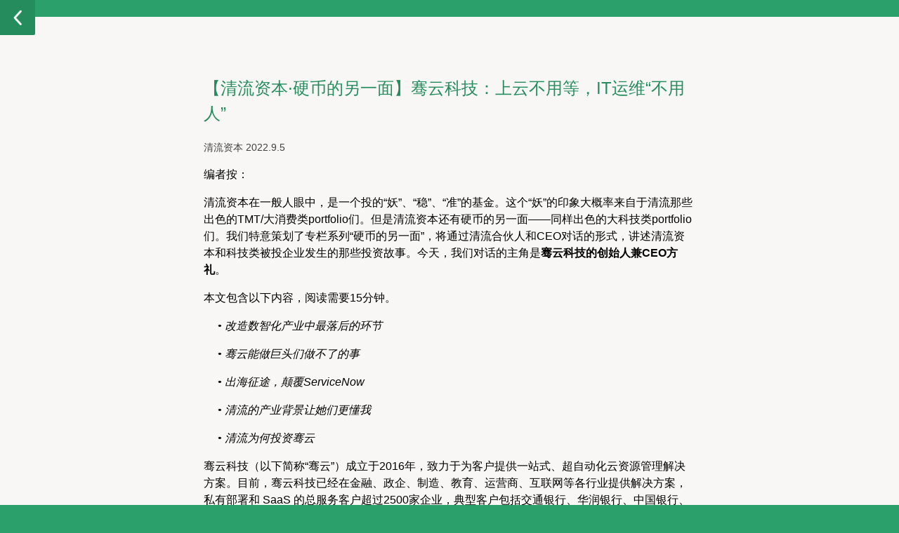

--- FILE ---
content_type: text/html; charset=UTF-8
request_url: http://crystalstreamcap.cn/archives/1114
body_size: 30337
content:
<!doctype html>
<html lang="ch">
    <head>
        <meta charset="utf-8">
        <meta http-equiv="x-ua-compatible" content="text/html; charset=utf-8">
        <title>清流资本 Crystal Stream</title>
        <meta name="description" content="帮助优秀创业者成长为成功的CEO">
        <meta name="viewport" content="width=device-width, initial-scale=1,user-scalable=no">

<!-- favicon and app icons -->
        <link rel="icon" type="image/png" href="<? bloginfo('template_url'); ?>/favicon.png" />
        <link rel="apple-touch-icon" href="<? bloginfo('template_url'); ?>/appicon.png" />
        <link rel="apple-touch-icon" href="<? bloginfo('template_url'); ?>/appicon.png"/>
        <link rel="apple-touch-icon" sizes="72x72" href="<? bloginfo('template_url'); ?>/appicon.png"/>
        <link rel="apple-touch-icon" sizes="144x144" href="<? bloginfo('template_url'); ?>/appicon.png"/>

<!-- stylesheets -->
        <link rel="stylesheet" href="http://crystalstreamcap.cn/wp-content/themes/crystalstream/style.css">
        <link rel="stylesheet" href="http://crystalstreamcap.cn/wp-content/themes/crystalstream/css/responsive.css">

<!-- baidu map -->
        <script type="text/javascript" src="http://api.map.baidu.com/api?v=2.0&ak=k554LadcoBbbUAZ8ydiV06sw4mXKxGxG"></script>

        <!--[if lt IE 9]>
            <script type="text/javascript" src="http://crystalstreamcap.cn/wp-content/themes/crystalstream/js/vendor/html5.js"></script>
        <![endif]-->
    </head>    <body class="single">
        <!--[if lt IE 9]>
            <p class="browsehappy">你正在使用<strong>过时</strong>的浏览器，请<a href="http://browsehappy.com/" target="_blank">升级浏览器</a>以获得更好的体验！</p>
        <![endif]-->

        <header>
            
            <div id="menu_control" class="slim"> 
                <a href="http://crystalstreamcap.cn/blog" class="icon back">返回</a>
            </div>
        </header>

        <div id="body">
            <article>
                <div class="heading">
                                        <h1>【清流资本·硬币的另一面】骞云科技：上云不用等，IT运维“不用人”</h1>
                    <p><span>清流资本</span> <span>2022.9.5</span></p>
                </div>
                
<p> 编者按：</p>



<p>清流资本在一般人眼中，是一个投的“妖”、“稳”、“准”的基金。这个“妖”的印象大概率来自于清流那些出色的TMT/大消费类portfolio们。但是清流资本还有硬币的另一面——同样出色的大科技类portfolio们。我们特意策划了专栏系列“硬币的另一面”，将通过清流合伙人和CEO对话的形式，讲述清流资本和科技类被投企业发生的那些投资故事。今天，我们对话的主角是<strong>骞云科技的创始人兼CEO方礼</strong>。 </p>



<p>本文包含以下内容，阅读需要15分钟。</p>



<p><em>&nbsp; &nbsp; &nbsp;•&nbsp;改造数智化产业中最落后的环节</em></p>



<p><em>&nbsp; &nbsp; &nbsp;•&nbsp;</em><em>骞云能做巨头们做不了的事</em></p>



<p><em>&nbsp; &nbsp; &nbsp;•&nbsp;出海征途，颠覆ServiceNow</em></p>



<p><em>&nbsp; &nbsp; &nbsp;•&nbsp;</em><em>清流的产业背景让她们更懂我</em></p>



<p><em>&nbsp; &nbsp; &nbsp;•&nbsp;清流为何投资骞云</em></p>



<p>骞云科技（以下简称“骞云”）成立于2016年，致力于为客户提供一站式、超自动化云资源管理解决方案。目前，骞云科技已经在金融、政企、制造、教育、运营商、互联网等各行业提供解决方案，私有部署和 SaaS 的总服务客户超过2500家企业，典型客户包括交通银行、华润银行、中国银行、兴业证券、国家电网、深圳地铁、地质大学、奥鹏教育、威马汽车等，是大运维行业领先的SaaS平台。骞云科技也是上海高新企业，曾获“中国创新创业大赛总决赛”优秀企业奖，2020第六届中国海归创业大赛二等奖。</p>



<p>创始人兼CEO方礼是著名云计算和软件研发专家，曾任全球领先云计算公司VMware中国云管理事业部研发负责人，主导了多款云计算产品的全球研发。也曾在EMC、HP（惠普）等跨国企业担任研发管理职务及国内上市公司技术总监。方礼毕业于德国汉堡应用科技大学，工学硕士。在云计算、虚拟化领域有深厚的技术积累。</p>



<p><strong>改造数智化产业中最落后的环节</strong></p>



<p><strong>清流：请简单介绍一下骞云是谁？</strong></p>



<p><strong>方礼：</strong>骞云主要是以 Dev-Ops 和 Fin-Ops 的模式重构了企业整个 IT 的运维管理模式。做的事情可以对标美国企业ServiceNow和HashiCorp，这两家都是美国上市的明星SaaS企业。在中国，随着信息化和数字化的发展，所有的政府、企业等组织都拥有了越来越多的数字资产，即云的资源。如何让这些云的资源更高效地使用起来就成了整个企业数字敏捷性的关键问题。骞云就是让这些云资源在整个生命周期过程中都变得更加敏捷、高效、少人化。</p>



<p>我们的口号是“Transform IT”。IT支撑着整个企业数字化的过程，IT的过程是否敏捷对企业效率、成本都有很大的影响，我们一直在做的，就是改变过去传统低效的手工作坊式 IT 运维管理，那就需要transform 整个 IT的运维管理模式。我们立志成为<strong>全球领先的 IT 运维管理的 SaaS 软件提供商</strong>。<br></p>



<p><strong>清流：能否打个比方说明骞云的应用场景？</strong></p>



<p><strong>方礼：</strong>如果把整个 IT 基础设施当成一辆车，那我们就是 FSD（Full Self-Drive完全自动驾驶）。FSD能不能在车上实现我不知道，但是骞云已经可以实现把企业的IT基础设施从20 年前就开始的手工作坊转变成先进的自动化流水线，然后通过 AI 和分析更加快速、敏捷地支撑整个业务的变化和企业信息化的需求。（注：清流的脑子里瞬间出现了威震天变身的酷炫场景）</p>



<p>我举个生动一些的例子，前几天我面试了一个互联网公司的研发人员，互联网相对来说对敏捷性要求要高得多。面试的时候我问了他一个问题，我说，“你们是怎么跟IT部门的人打交道的？IT部门是否让你觉得他们不能快速响应你们的需求呢？”</p>



<p>他说，“我们觉得挺好的，一个需求提过去，IT部门大概一两个礼拜就给我们了”。</p>



<p>我问他，“需要一两个礼拜，你怎么受得了呢？”</p>



<p>他说“我们一直这样，大家都已经习惯了。”</p>



<p>你可以看到，在移动互联网的C端产品上中国和美国之间没有太大差别。比如小程序、移动支付、还有现在的扫码，我们不仅不比美国差、反而比美国更加先进。中国的互联网信息产业流转已经是完全自动化的模式，但我们整个后台的 IT支撑体系却远远落后，绝大部分的IT支撑团队还是一个人工执行、手工操作的落后模式。IT 部门希望尽量减少变化、他们要稳定压倒一切。这就是介于 IT 敏捷性和业务敏捷性之间的巨大GAP 。</p>



<p><strong>清流：你是如何发现这个机会的呢？</strong></p>



<p><strong>方礼：</strong>跟我的个人经历有关。我有近20 年的 IT 运维管理从业经验。04年以前我在欧洲工作学习，05 年初回国加入惠普HP就开始接触IT运维管理软件，那会儿还是管理物理的服务器机房。09 年加入VMware开始负责软件定义的数据中心—虚拟化服务器，VMware曾经想做公有云，当时我的团队负责了中国区整个云运维管理的产品线的研发，VMware的整个运维管理的产品线就有 2000 多个研发人员，年营收达20多亿美元，主要覆盖VMware自己的产品。</p>



<p>后来因为一些别的原因，VMware的公有云战略失败了，但我看到了云是未来更大的一个方向，看到了公有云会持续吃掉整个IT技术的趋势。不光是计算网络存储的云化，甚至会颠覆整个数据库中间件等基础设施，它是整个 IT基础软硬件的完整性颠覆。</p>



<p>由于看到了云在过去二三十年里带来的这个颠覆性变化，所以我在 16 年的时候就出来创业，核心原因就是我认为<strong>云的时代在中国很快就要到来了，现在也的确到来了</strong>。</p>



<p><strong>骞云能做巨头们做不了的事</strong></p>



<p><strong>清流：看起来行业巨头们既有痛点需求、又有很强的研发能力，他们是否更适合来做这件事呢？</strong></p>



<p><strong>方礼：</strong>互联网巨头内部的确都在做，我第一次见到梦秋总的时候她也说自己曾在百度带着团队写了几千行几万行的代码，就为了解决一个 IT 后台资源的交付问题。但是，由于巨头的规模体量大，需要围绕自己的场景做非常深度的优化，按照他们自己的业务逻辑定制的特殊内容，只能满足他们自己，满足不了别人。</p>



<p>大的云厂商如果要做我们同样的事，就需要变得更加开放，例如阿里云需要去和华为、腾讯、AWS这些云厂商做整合，事实上这个逻辑是走不通的。所以他们只能开放API，让第三方生态合作伙伴来做这件事，这也是骞云的机会。</p>



<p>骞云作为一家独立的 IT 运维平台产品公司，我们构建的是<strong>一个面向 99% 的企事业单位通用场景的标准化内容</strong>。平台管理的场景资源规模不会要求BAT的等级，但通用化的场景会变更多，能更好地和各大云厂商整合。事实上，我们从产品上线至今2年时间已经集成了40+家云平台、400+个云产品，国外的Datadog花了10年集成了600个云产品，我们还是很快的。很多人说这是脏活累活，但我们去看美国SaaS公司的时候，正是这些脏活累活，构建了SaaS公司的护城河。</p>



<p><strong>清流：你们怎么去抽象、提炼这些通用场景？</strong></p>



<p><strong>方礼：</strong>这是一个非常好的问题。我们每个客户的痛点和难点不一样，因此我们要形成通用化的场景逻辑并形成标准化的内容，就要有取舍。整个IT运维管理是一个全球近 500 亿美元的软件市场，这个体量和数据库操作系统差不多，但我们不会去做所有的IT运维管理。面向企业内部，骞云聚焦解决几个特定的问题：</p>



<p><strong>1.管理对象聚焦在云的资源</strong>。即我们的管理对象更多偏向私有云、公有云、行业云、容器云、边缘云，而不是所有的IT资源对象。</p>



<p><strong>2.聚焦打通IT用户部门和云资源中间的桥梁</strong>，也就是DevOps，FinOps，自服务等场景。我们构建了从IT的服务管理到IT的自动化变更创建、以及过程中的费用管理这样的一个管理闭环，让业务部门更好地利用云来加速他们的更新迭代。</p>



<p><strong>3.标准化+低代码满足差异化的场景需求</strong>。我们用标准化的产品、标准化的平台以及标准化平台上的低代码的能力、PaaS化的能力，来满足用户的差异化场景需求，包括开发测试云、集团云等。既有标准的覆盖内容，又能在不同的使用场景里解决实际的落地问题。</p>



<p><strong>清流：所以你们只服务企业内部？</strong></p>



<p><strong>方礼：</strong>我们目前的<strong>应用场景已经从组织内部的开发测试环节拓展到了所有需要访问 IT 的人员、集团内部的分子公司、行业的外部公司、开放注册的互联对外服务场景</strong>。但核心始终是围绕着我们后台资源的管控、费用的管控、自动化的能力以及在整个过程中的流程标准化、服务目录标准化等等，这是我们平台的核心能力。</p>



<p><strong>清流：如果企业只有一个云，是不是就不需要用骞云了？</strong></p>



<p><strong>方礼：</strong>有人认为只有多云的时候骞云的平台才有意义，而且大部分企业出于效率都会只用一个云。事实上这两个假设都是错的。</p>



<p>首先，从我们的企业调研数据结果看到，<strong>95%的企业是用两个以上的云</strong>，企业由于各种业务场景的需求以及历史和技术原因，需要丰富的底层支撑他们各种使用场景，所以他们很少只用一个云的。</p>



<p>其次，<strong>骞云的产品面向单个云不仅有价值，甚至单云的客户，还是我们的优质客户</strong>。就像我刚才所说，我们核心的目标是transform 整个IT，改变他们的使用模式和效率，底层用几个云并没有本质区别。一个云也需要这样的能力来打通单个云和业务部门之间的关系，两个云会让这个需求变得更强烈一些，因为有更加复杂的统一运维需求。</p>



<p><strong>出海征途，颠覆ServiceNow</strong></p>



<p><strong>清流：什么时候决定要做 SaaS 的？</strong></p>



<p><strong>方礼：</strong>从 Day 0。我自己做这个行业很多年，有两个核心的定位原则我一直在坚持：<strong>一是要平台化</strong>，平台化的定位来自我自己在HP看到客户用OpenView的几十个产品的痛苦，以及在VMware把20+产品整合到4个产品的痛苦历程。另外一个必须要平台化的原因，也是我坚持的第二个原则，<strong>坚持SaaS 化</strong>，最终我们要让用户通过 SaaS 在线上用更低的成本、更快的交付，来颠覆传统的企业 IT 运维管理软件。</p>



<p>但走向SaaS需要一个过程，平台化和SaaS化我们同步在进行，这也推动了<strong>我们在运维行业少有的PLG（Product Led Growth产品驱动增长）策略</strong>，目前我们的用户可以自由选择私有部署或 SaaS 产品。</p>



<p><strong>清流：要实现SaaS化更难，为什么还要做？</strong></p>



<p><strong>方礼：</strong>因为我们的目标是成为全球的 IT 运维管理领先企业，不只是定位在中国。&nbsp;<strong>SaaS 化的能力是我们全球化布局的一部分</strong>。我认为企业服务全球化有两条路：一条路就是借助开源，另外一条路就是 SaaS 化。开源我们已经看到了一些相对成功的例子。</p>



<p>传统模式出海的困难不仅是技术难度。企业软件公司到海外去落地难，不是因为我们的产品技术不够好（技术是可以解决的问题），而是搞不定当地的销售运维服务体系。而这个问题可以通过SaaS 化解决。出海也能利用我们在国内一个很大的优势，就是软件研发人员多，而且相对便宜。</p>



<p><strong>清流：出海是骞云接下来的一个重点发展方向吗？</strong></p>



<p><strong>方礼：</strong>是的，我们已经有一些海外客户了。<strong>今年预计海外的营收也会持续翻倍地增长</strong>。</p>



<p><strong>清流：中国市场不是也很大？为什么不先吃透？</strong></p>



<p><strong>方礼：</strong>这是一个挺好的问题。海外是一个付费意愿更强，也更愿意为技术买单的市场。中国市场很大是相对而言的，比如我们这个行业，如果把人力外包那种纯定制的项目服务型厂商都加进去，这是个非常大的市场。我们就是要把人力运维的市场持续转换成软件产品市场，而这是相对一个长周期的过程。所以并不是说中国这个很大的市场明年就可以全部变成一个新型的模式，它是需要一个周期的。就像 ServiceNow ，也是花了数年才逐渐把那个老的模式变成新的模式，把公司做到近千亿美金市值。这是一个坡长雪厚的市场，需要时间。所以在这个过程中我们认为<strong>多条腿走路</strong>是一个更加合适的选择。</p>



<p><strong>清流：出海就会遇到海外的巨头，如何跟他们竞争？</strong></p>



<p><strong>方礼：</strong>我和前 HP 的同事曾经回顾 HP 的产品是怎么被那个当初大家都看不上的 ServiceNow 一个个抢走的，最后的感悟就是这个—一个大象被一个蚂蚁慢慢地蚕食，而没有半点反抗的能力。当年 ServiceNow 颠覆 HP 的时候，ServiceNow 靠的是产品更加轻量、更加便宜。但我们再去看 ServiceNow 现在的产品，会发现它现在也变得很重、变得很贵。所以我们认为它也是到需要被颠覆的时候了。</p>



<p><strong>清流：你认为现在已经可以去颠覆ServiceNow了吗？</strong></p>



<p><strong>方礼：</strong>是的，<strong>我们要在云的时代颠覆它</strong>。ServiceNow核心聚焦在传统的数据中心、传统的设备，它的技术和客户场景也是相对比较古老的。而我们在中国已经积累了大量的企业场景，这让我们做得更加平台化。在满足国内不同行业企业用户的差异化需求的过程中，同时构建我们的产品能力，然后借助这个能力去反向占领海外市场。我们就是打算用Hard模式打磨出更好的产品，再去Easy模式占领市场。</p>



<p><strong>清流的产业背景让她们更懂我</strong></p>



<p><strong>清流：第一次见到清流团队是什么印象？</strong></p>



<p><strong>方礼：</strong><strong>很懂产业</strong>。第一次见到梦秋总时，她跟我说，在零几年的时候，百度就有上万台的机器需要大量的自动化能力，她和她的团队写了几千行几万行的代码，就为了解决一个 IT 后台资源的交付问题，所以她能够比较深刻地理解这样的需求，清晰地知道我想解决什么问题，以及，她认为其他的行业也需要解决相同的问题。如果她没有这方面经验，那我就需要花大量时间给她解释。</p>



<p><strong>清流：清流投完以后有哪些moment让你觉得这个合作伙伴选对了吗？</strong></p>



<p><strong>方礼：</strong>清流对我们这个事情的理解、包容和支持。我和清流的deal team经常会有一些关于我们的进展和行业的发展的讨论，<strong>在一个颠覆行业的模式创新时，投资人对整个行业的看好和支持是很重要的</strong>。</p>



<p>包括像清流投后的<strong>“共同富裕” CEO 交流会</strong>。梦秋总和清流的几位合伙人花一整天的时间，围绕着我们三四个CEO，分享资本市场的动态、讨论财务和人的管理，<strong>既能够开阔我们的一些视野，也解答了我面临的一些实际的问题</strong>。我自己觉得是挺感动的。因为其他的很多资本方会觉得既然这件事情我给你钱了，那么剩下的事情你们自己搞定。但是<strong>清流能够支持我、跟我讨论、帮我想办法</strong>。这个其实还是挺少的。</p>



<p><strong>清流：例如什么样的事情清流会和你一起想办法解决呢？</strong></p>



<p><strong>方礼：</strong>例如持续地推动我们去发更多的声音，这点其实也是我自己在持续想提升的。因为之前我的经验更多还是偏产品研发，而我们走PLG模式其实是需要更多的PR（布道），清流就会帮我们PR。包括这次的采访，现在公司也在融资，清流就站在投资方的角度帮我们去发声。同时，这样的对话也推动了我自己的一个思考。</p>



<p><strong>清流：哈哈哈，那趁此机会快来给自己打个广告吧！</strong></p>



<p><strong>方礼：</strong>（正经脸）在整个云的运维管理大赛道里面，<strong>骞云是唯一能提供在线的 SaaS 的统一云运维管理平台</strong>，也欢迎大家免费注册试用我们的SaaS平台。行业的趋势验证了我们是在一个正确的路上持续前进。未来，骞云要成为在云运维管理赛道里全球领先的公司。</p>



<p><strong>清流：上海疫情对公司有什么影响吗？</strong></p>



<p><strong>方礼：</strong>对我们而言，应对短期的疫情不是问题，因为我们随时就能够从线下变线上，我们的客户的接触也是越来越线上化。那更大的影响其实还是整个行业的、客户的、经济上的紧张，这其实也是我们的机会，因为企业在经济放缓的时候，更需要降本增效，要从内部要效益。</p>



<p>过去大量客户已经验证过，<strong>骞云的产品能够帮助企业实现资源交付的百倍效率提升，成本降低30%以上</strong>。所以即使在上半年大量的时间都没法直接见客户，我们的业绩还是增长的。上海恢复正常办公以后，我们的订单咨询也变得更多了。</p>



<p><strong>清流为何投资骞云</strong></p>



<p>云技术一直是清流重点关注的向to B企业普惠技术，随着数字化互联网化向许多行业渗透，更多的数据、更快的迭代、更短的响应时间以及更低的成本成为企业发展业务要面对的课题。而云原生技术从企业IT基础设施层面提供了满足这些需求的升级解决手段，就好似人类交通从马车时代到燃气动力时代，底层动力驱动的升级换代让人类获得了速度上数量级的提高，云原生技术让IT不再局限于具体的物理实体，可以更弹性灵活，更大规模和更高效地组织业务发展所需要的IT资源，从而使得企业可以支持数据在Mb到Pb之间跨度，迭代周期从月度到实时的缩短，业务流量波动带来的资源需求快速弹性缩放等等。云技术对IT基础的底层提效有效助力企业加快数字化和在线化转型，成为新的业务增长引擎，全球云服务厂商的快速发展也证明企业拥抱云技术的趋势，因此也成为deal team重点关注和看好的方向。</p>



<p>在访谈大量企业客户之后，我们了解大量企业上云后，业务部门感受不到云的价值，企业还会面临公有云、私有云、容器云和边缘云等不同异构云产品并存使用带来的运维挑战。作为曾经管理过互联网最具技术挑战的搜索引擎产品，带领过当时国内最大的云技术团队，梦秋对云IT基础设施的运维管理痛点和难度非常了解，<strong>传统人工IT操作模式已经无法应付云架构的需要，必须借助工具的自动化模式才能让云技术优势得到充分发挥</strong>。而云服务商的管理工具往往仅限于自身平台的基础运维，很少关注如何让企业更高效的使用、管理多样的云，更不用说统一管理异构多云场景，因此让企业更好使用云的弹性和动态的产品在整个云计算市场有很大机会且难度非常高。</p>



<p>我们也深知越接近系统底层的产品的研发要求和难度就越高，因为基础设施的效率改进和问题错误都会辐射到上层业务。因此对骞云这样的云运维管理平台既要连接底层各种云Infrastructure，又要支撑业务使用场景的产品研发，需要很深的底层系统knowhow和技术实力。产品不仅要提供丰富的功能模块，对产品的鲁棒性，安全性和性能等基础指标有着更高的要求，糟糕的产品质量不仅不能帮助客户提效，反而可能带来更多的维护成本，但相反一旦能提供优质的产品，客户的粘性也非常强，技术壁垒和客户壁垒也会很高。骞云CEO方礼拥有15年以上的企业软件研发和管理经验，曾担任全球领先云计算公司VMware（威睿）中国云管理事业部研发负责人，主导了多款云计算产品的全球研发，在云计算、虚拟化领域有着深厚的技术积累。同时CEO在产品策略上有着自己清晰的路线和策略，甚至主动放弃一些不符合产品长期发展方向的客户，这也正契合我们对这类产品的发展思路。</p>



<p>全球IT运维管理软件是500亿美元的大市场，随着越来越多的企业拥抱云，面向云的运维需求在逐渐颠覆整个市场，预计在未来3年内，面向云的运维管理软件开支就会达到40%以上。国外能看到Datadog，Hashicorp面向云的运维产品的公司在快速发展，而骞云也正成为国内多云时代的运维服务破局者。成立6年来，骞云科技持续专注产品技术投入，在IT大运维赛道，真正坚持走产品化、平台化，真正的相信SaaS并推出开放注册的SaaS服务，是国内唯一一个云运维管理类SaaS产品SmartCMP。到目前在线SaaS已经超过2500多家注册用户，通过SaaS模式骞云走通了PLG的获客模式。</p>



<p>骞云已经成功服务数千家大中型企业客户，涵盖金融、政务、高校、制造、医疗等各个领域，成功出海多个一带一路国家，已成为多云时代的运维产品的领导者。骞云的产品，让客户获得百倍运维效率提升，云成本降低30%以上。</p>



<p>骞云还在坚持持续地提升自己的核心能力，通过构建自有的低代码的云资源模型，提供从资源发现，状态监控，运维变更，安全访问，费用分析，自愈和优化等全生命周期的运维管理能力，大幅提升平台对云产品的集成效率。骞云平台目前已经持续集成了400多个云产品，包括阿里云的40个云产品，腾讯云，华为云，AWS，Azure，深信服等，并以每个季度新增30个云服务的速度快速发展。CEO一直坚持产品化、平台化的战略路线，持续提高产品的标准化程度，通过统一平台为客户带来极致的用户体验，通过标准化提升投入产出比和交付效率并统一私有部署和SaaS，让公司可以更健康的持续发展。</p>
            </article>
<!-- 

  #####  ####### #     # #######    #      
 #     # #     # ##    #    #      # #   
 #       #     # # #   #    #     #   #      
 #       #     # #  #  #    #    #     # 
 #       #     # #   # #    #    ####### 
 #     # #     # #    ##    #    #     # 
  #####  ####### #     #    #    #     #  
                 
 -->
            <section id="contacts">
                <div class="wrapper">
                    <h2>联系我们</h2>
                    <div class="content">

                        <ul class="">

                            <li class="email">
                               
                                <a href="mailto:bp@crystalstreamcap.com">bp@crystalstreamcap.com</a>
                            </li>

                            <li class="wechat">
                                <span>微信公众号</span>
                                <img src="http://crystalstreamcap.cn/wp-content/themes/crystalstream/img/wechat.png" alt="wechat" />
                            </li>
							
                        </ul>
						

                       
                    </div>
                </div>
            </section>

        </div> 
        <!-- body ends -->
        <div id="popup" class="hidden">
                <div class="content"></div>
                <span class="close">关闭</span>
        </div>

        <footer>清流资本 2018  | <a href="http://beian.miit.gov.cn/">京ICP备18029911号</a></footer>
			
        <script>var template_url = "http://crystalstreamcap.cn/wp-content/themes/crystalstream";</script>
        <script src="http://crystalstreamcap.cn/wp-content/themes/crystalstream/js/vendor/jquery-1.12.0.min.js"></script>    
        <script src="http://crystalstreamcap.cn/wp-content/themes/crystalstream/js/vendor/lazyload.min.js"></script>
        <script src="http://crystalstreamcap.cn/wp-content/themes/crystalstream/js/vendor/jquery.scrollTo.min.js"></script>
        <script src="http://crystalstreamcap.cn/wp-content/themes/crystalstream/js/vendor/jquery.waypoints.min.js"></script>
        <script src="http://crystalstreamcap.cn/wp-content/themes/crystalstream/js/vendor/onmediaquery.min.js"></script>
        <script src="http://crystalstreamcap.cn/wp-content/themes/crystalstream/js/main.js"></script>

			
        <script type="text/javascript">
            new LazyLoad();
            <!-- 
            //change the following contents before going live!
            var href = window.location.href;
            var icon_dir = template_url + "/img/map_pin.png",
                name = "清流资本", // 信息窗口标题
                address ="地址：北京市朝阳区东湖国际中心A15";
                console.log(icon_dir);

            var map = new BMap.Map("map");
            var point = new BMap.Point(116.470653,40.013711);
            map.centerAndZoom(point, 17);

            //创建icon
            var myIcon = new BMap.Icon(icon_dir, new BMap.Size(30,35),{
                anchor: new BMap.Size(15, 35)
            });
            var marker = new BMap.Marker(point,{icon:myIcon}); 
            map.addOverlay(marker); 
           
            var top_right_navigation = new BMap.NavigationControl({anchor: BMAP_ANCHOR_TOP_RIGHT, type: BMAP_NAVIGATION_CONTROL_SMALL}); //  
            map.addControl(top_right_navigation);    


            //创建info
            var opts = {
              width :170,     // 信息窗口宽度
              height: 70,     // 信息窗口高度
              offset: new BMap.Size(15,-30),
              title : name

            }
            var infoWindow = new BMap.InfoWindow(address, opts); // 创建信息窗口对象 
            map.openInfoWindow(infoWindow,point); //
            marker.addEventListener("click", function(){          
                map.openInfoWindow(infoWindow,point); //开启信息窗口
            });

            map.enableScrollWheelZoom(true);   
			   -->
           </script>
          
              
			
       
    </body>
</html><!-- WP Fastest Cache file was created in 0.035332918167114 seconds, on 08-01-26 12:27:17 --><!-- via php -->

--- FILE ---
content_type: text/css
request_url: http://crystalstreamcap.cn/wp-content/themes/crystalstream/css/responsive.css
body_size: 36467
content:
/*fonts*/
/*colors*/
/*http://chir.ag/projects/name-that-color/*/
/*sizes*/
/*z-index*/
/*	breakpoints	*/
/*	544px	*/
/*	760px	*/
/*	960px	*/
/*	1200px	*/
/*DONT FORGET to change on_media_query settings accordingly!*/
/* =========== phone portrait =========== */
html, body {
  height: 100%;
  padding: 0;
  margin: 0; }

img {
  border: none; }

section, .section {
  padding: 32px 0; }
  section .content, .section .content {
    margin-left: 24px;
    margin-right: 24px; }
  section h2, .section h2 {
    font-family: "Helvetica Neue", Helvetica, Arial, PingFangSC-Medium, "Noto Sans S Chinese", "Microsoft Yahei", "Microsoft Sans Serif", STHeiti, "Heiti SC", Heiti, sans-serif;
    font-weight: 200;
    text-align: center; }
  section img, .section img {
    width: 100%; }

.view_more.arrow {
  display: inline-block;
  text-align: center;
  padding-right: 30px;
  background-size: 20px auto;
  background-position: 95% center;
  background-repeat: no-repeat;
  -webkit-transition: background-position 0.3s;
          transition: background-position 0.3s; }
  .view_more.arrow.right:hover {
    background-position: 100% center; }

.standard {
  display: none; }

.browsehappy {
  color: white;
  position: fixed;
  top: 0px;
  text-align: center;
  width: 100%;
  padding: 1em;
  z-index: 1000000;
  background: black; }
  .browsehappy a {
    color: #30B479; }

body {
  background: #2ba06b; }

header {
  height: 0;
  overflow: hidden;
  -webkit-transition: opacity 1s 0;
          transition: opacity 1s 0;
  position: fixed;
  z-index: 10002;
  width: 100%;
  background: #2ba06b; }
  header .logo {
    display: block;
    margin: 0 auto;
    width: 120px;
    margin-top: 1em; }
    header .logo img {
      width: 100%; }
  header #navigation {
    text-align: center;
    margin-top: 2em;
    opacity: 0;
    -webkit-transition: opacity 1s;
            transition: opacity 1s; }
    header #navigation li {
      padding: 1em; }
      header #navigation li a {
        border-bottom: 2px solid transparent;
        display: inline-block;
        color: #FFFFFF; }

/*mobile version only: open menu*/
body.menu_open {
  overflow: hidden; }
  body.menu_open header {
    height: 100%;
    padding-bottom: 0; }
    body.menu_open header #navigation {
      opacity: 1; }
  body.menu_open #menu_control .bar.top {
    -webkit-transform: translate(0, 6px) rotate(45deg);
        -ms-transform: translate(0, 6px) rotate(45deg);
            transform: translate(0, 6px) rotate(45deg); }
  body.menu_open #menu_control .bar.mid {
    -webkit-transform: scale(0);
        -ms-transform: scale(0);
            transform: scale(0); }
  body.menu_open #menu_control .bar.bottom {
    -webkit-transform: translate(0, -6px) rotate(-45deg);
        -ms-transform: translate(0, -6px) rotate(-45deg);
            transform: translate(0, -6px) rotate(-45deg); }

#menu_control {
  position: fixed;
  z-index: 10005;
  left: 0px;
  top: 0px;
  width: 50px;
  height: 50px;
  cursor: pointer;
  padding: 1em;
  background: #258c5e;
  border-radius: 0 0 2px 0; }
  #menu_control .bar {
    display: block;
    width: 18px;
    height: 3px;
    border-radius: 2px;
    background-color: white;
    margin: 3px 0;
    -webkit-transition: -webkit-transform 0.5s;
            transition: transform 0.5s; }

#lang_control {
  color: white;
  float: right; }
  #lang_control a {
    color: #FFFFFF;
    /*ie fix*/
    color: rgba(255, 255, 255, 0.8);
    padding: 1.6em;
    font-size: 0.8em;
    display: inline-block; }
    #lang_control a:hover {
      color: #FFFFFF; }
  #lang_control .ch {
    display: none; }

#body {
  overflow: auto; }

/*****************************************

  #####  #######    #    ######  ####### 
 #     #    #      # #   #     #    #    
 #          #     #   #  #     #    #    
  #####     #    #     # ######     #    
       #    #    ####### #   #      #    
 #     #    #    #     # #    #     #    
  #####     #    #     # #     #    #    

*******************************************/
#start {
  height: 100%;
  padding: 0;
  text-align: center; }
  #start .content {
    position: relative;
    top: 50%;
    -webkit-transform: translate(0, -50%);
        -ms-transform: translate(0, -50%);
            transform: translate(0, -50%); }
    #start .content .logo {
      width: 190px;
      display: block;
      margin: 0 auto; }
    #start .content h1 {
      font-size: 1.8em;
      color: white;
      font-family: "Helvetica Neue", Helvetica, Arial, PingFangSC-Medium, "Noto Sans S Chinese", "Microsoft Yahei", "Microsoft Sans Serif", STHeiti, "Heiti SC", Heiti, sans-serif;
      /*font-weight: 200;*/
      text-shadow: 0 1px 6px rgba(0, 0, 0, 0.6); }
      #start .content h1 span {
        display: block; }

#bg_placeholder {
  display: none; }

#bg_mask, #bg {
  position: fixed;
  top: 50%;
  left: 50%;
  min-width: 100%;
  min-height: 100%;
  width: auto;
  height: 100%;
  -webkit-transform: translateX(-50%) translateY(-50%);
      -ms-transform: translateX(-50%) translateY(-50%);
          transform: translateX(-50%) translateY(-50%); }

#bg_mask {
  background: url(../img/mask.png) rgba(0, 0, 0, 0.3);
  background-size: 3px auto;
  z-index: -99; }

#bg {
  z-index: -100;
  background: url(../img/hero-std.jpg) center no-repeat;
  background-size: cover; }

/****************************************

 #     # ###  #####  ### ####### #     # 
 #     #  #  #     #  #  #     # ##    # 
 #     #  #  #        #  #     # # #   # 
 #     #  #   #####   #  #     # #  #  # 
  #   #   #        #  #  #     # #   # # 
   # #    #  #     #  #  #     # #    ## 
    #    ###  #####  ### ####### #     # 
                                        
*****************************************/
#vision {
  background: url(../img/mask.png) #30B479;
  background-size: 3px auto;
  color: white;
  text-align: left; }
  #vision h2 {
    font-size: 1.5em;
    text-align: left; }
  #vision p {
    line-height: 1.8; }
  #vision img {
    max-width: 400px;
    display: block;
    margin: 0 auto; }

/********************************

####### #######    #    #     # 
    #    #         # #   ##   ## 
    #    #        #   #  # # # # 
    #    #####   #     # #  #  # 
    #    #       ####### #     # 
    #    #       #     # #     # 
    #    ####### #     # #     # 

**********************************/
#team h2,
#portfolio h2,
#testimonial h2 {
  color: #258c5e; }

#team {
  background-color: #FFFFFF; 
}
  #team ul li {
    overflow: auto;
    display: -webkit-box;
    display: -webkit-flex;
    display: -ms-flexbox;
    display: flex;
    -webkit-box-align: center;
    -webkit-align-items: center;
        -ms-flex-align: center;
            align-items: center;
    margin-bottom: 1em;
    padding: 3px; }
    #team ul li img {
      border-radius: 50%;
      overflow: hidden;
      border: 2px solid white;
      box-shadow: 0 0 6px rgba(0, 0, 0, 0.2);
      width: 120px; }
    #team ul li .info {
      margin-left: 6%; }
      #team ul li .info span {
        display: block; }
      #team ul li .info .name {
        color: #258c5e;
        font-size: 1.2em;
        margin-bottom: 0.4em; }
      #team ul li .info .title {
        font-size: 0.875em; }

/*****************************************

 ######  ####### ######  ####### ####### 
 #     # #     # #     #    #    #       
 #     # #     # #     #    #    #       
 ######  #     # ######     #    #####   
 #       #     # #   #      #    #       
 #       #     # #    #     #    #       
 #       ####### #     #    #    #       
                                                                       
******************************************/
#portfolio {
  background-color: #F9F7F5; }
  #portfolio h3 {
    color: #414141;
    font-size: 1em;
    text-align: center;
    margin-top: 2em; }
  #portfolio .featured li {
    background: #FFFFFF;
    padding: 1em;
    overflow: auto;
    box-shadow: 0 2px 6px rgba(0, 0, 0, 0.2);
    border-radius: 2px;
    margin: 0 auto 1em auto; }
    #portfolio .featured li a {
      color: #30B479;
      width: 100%; }
      #portfolio .featured li a:hover {
        color: #258c5e; }
    #portfolio .featured li img {
      margin: 0 auto;
      display: block;
      width: 100px; }
    #portfolio .featured li .name {
      display: block;
      text-align: center; }
    #portfolio .featured li div {
      font-size: 0.8em;
      line-height: 1.8; }
      #portfolio .featured li div span {
        font-weight: bold; }
  #portfolio .more {
    text-align: center; }
    #portfolio .more li {
      width: 32.2%;
      max-width: 120px;
      display: inline-block;
      margin-bottom: 1.5em; }
      #portfolio .more li img {
        width: 100%;
        border-radius: 2px; }
      #portfolio .more li span {
        font-size: 0.6em;
        color: rgba(65, 65, 65, 0.7); }
      #portfolio .more li a {
        color: rgba(65, 65, 65, 0.7);
        display: block; }
        #portfolio .more li a:hover img {
          box-shadow: 0 1px 10px rgba(0, 0, 0, 0.2); }

/****************************************

####### #######  #####  ####### ### 
    #    #       #     #    #     #  
    #    #       #          #     #  
    #    #####    #####     #     #  
    #    #             #    #     #  
    #    #       #     #    #     #  
    #    #######  #####     #    ### 
                                     
*****************************************/
#testimonial {
  background: #FFFFFF;
  text-align: center;
  margin-bottom: 3em; }
  #testimonial h2 {
    display: inline-block;
    padding: 0 60px; }
  #testimonial .content {
    margin: 0; }
  #testimonial ul {
    text-align: center; }
    #testimonial ul li {
      text-align: left;
      padding: 0.5em 24px 1.5em;
      border-top: 1px solid #eee;
      display: inline-block;
      width: 100%;
      max-width: 700px;
      box-sizing: border-box; }
      #testimonial ul li:first-child {
        border-top: none; }
      #testimonial ul li .message {
        font-size: 0.9em;
        line-height: 1.8; }
      #testimonial ul li .profile {
        margin-top: 1em;
        font-size: 0.83em; }
        #testimonial ul li .profile img {
          width: 40px;
          float: left;
          border-radius: 50%; }
        #testimonial ul li .profile div {
          float: left;
          margin-left: 1em; }
          #testimonial ul li .profile div span {
            display: block; }
          #testimonial ul li .profile div .name {
            font-weight: bold; }

/************************************************

    #    #     #    #    ######  ######   #####  
   # #   #  #  #   # #   #     # #     # #     # 
  #   #  #  #  #  #   #  #     # #     # #       
 #     # #  #  # #     # ######  #     #  #####  
 ####### #  #  # ####### #   #   #     #       # 
 #     # #  #  # #     # #    #  #     # #     # 
 #     #  ## ##  #     # #     # ######   #####  

************************************************/
#awards {
  background: url(../img/steps_bg.jpg) right top no-repeat;
  background-color: #404141;
  background-size: 100% auto;
  overflow: auto;
  color: #FFFFFF;
  /*size specific*/
  margin-top: -5em; }
  #awards .content {
    background: url(../img/mask.png) rgba(48, 180, 121, 0.9);
    background-size: 3px auto;
    margin-top: 50%;
    padding: 1em;
    padding-bottom: 4em;
    position: relative;
    border-radius: 2px;
    font-size: 0.875em; }
  #awards h2 {
    margin-bottom: 2em; }
  #awards ul {
    text-align: left;
    margin: 0 auto; }
    #awards ul li {
      padding-left: 2em;
      background: url(../img/star.png) left 2px no-repeat;
      background-size: 15px auto;
      margin-bottom: 1em; }
      #awards ul li a {
        color: #FFFFFF; }
        #awards ul li a:hover {
          border-bottom: 1px dotted white; }
  #awards .toggle {
    display: inline-block;
    color: rgba(255, 255, 255, 0.8);
    margin: 1em 0;
    position: absolute;
    bottom: 0.5em;
    left: 50%;
    -webkit-transform: translate(-50%, 0);
        -ms-transform: translate(-50%, 0);
            transform: translate(-50%, 0);
    cursor: pointer; }
    #awards .toggle img {
      width: 1em;
      margin-left: 0.3em;
      -webkit-transition: -webkit-transform 0.5s;
              transition: transform 0.5s; }
    #awards .toggle:hover {
      color: white; }
    #awards .toggle .active {
      display: none; }
    #awards .toggle .default {
      display: inline; }
    #awards .toggle.opened .active {
      display: inline; }
    #awards .toggle.opened .default {
      display: none; }
    #awards .toggle.opened img {
      -webkit-transform: rotate(180deg);
          -ms-transform: rotate(180deg);
              transform: rotate(180deg); }
  #awards .more {
    display: none; }

/********************************

 #     # ####### #     #  #####  
 ##    # #       #  #  # #     # 
 # #   # #       #  #  # #       
 #  #  # #####   #  #  #  #####  
 #   # # #       #  #  #       # 
 #    ## #       #  #  # #     # 
 #     # #######  ## ##   #####  
                                 
**********************************/
#news {
  background: #FFFFFF;
  text-align: center; }
  #news h2, #news .year, #news .view_more {
    color: #30B479; }
  #news ul {
    text-align: left;
    margin: 0 auto;
    max-width: 500px; }
    #news ul li {
      font-size: 1.5em;
      margin-top: 8px;
      margin-bottom: 16px; }
      #news ul li ul li {
        font-size: 16px;
        border-bottom: 1px solid #F1F1F1;
        margin: 0; }
        #news ul li ul li a {
          color: #111111;
          display: inline-block;
          padding: 0.6em 0; }
          #news ul li ul li a .date {
            margin-right: 0.5em;
            color: #414141; }
          #news ul li ul li a:hover .date, #news ul li ul li a:hover .title {
            color: #30B479; }
  #news .view_more {
    background-image: url(../img/arrow_right_dark.png);
    margin: 1em; }

/*****************************************

 #####  ####### #     # #######    #      
 #     # #     # ##    #    #      # #   
 #       #     # # #   #    #     #   #      
 #       #     # #  #  #    #    #     # 
 #       #     # #   # #    #    ####### 
 #     # #     # #    ##    #    #     # 
  #####  ####### #     #    #    #     #  
                                                                
******************************************/
#contacts {
  background: #414141;
  color: #FFFFFF; }
  #contacts ul {
    max-width: 500px;
    margin: 2em 0; }
    #contacts ul li {
      margin-bottom: 1em;
      padding-left: 2em;
      background-position: left 2px;
      background-size: 22px;
      background-repeat: no-repeat; }
      #contacts ul li a {
        color: #FFFFFF;
        padding: 1em 0; }
        #contacts ul li a:hover {
          color: #30B479; }
      #contacts ul li.address {
        background-image: url(../img/icon_address.png); }
      #contacts ul li.phone {
        background-image: url(../img/icon_phone.png); }
      #contacts ul li.email {
        background-image: url(../img/icon_email.png); }
      #contacts ul li.wechat {
        margin-top: 1em;
        background-image: url(../img/icon_wechat.png); }
        #contacts ul li.wechat span {
          display: block; }
        #contacts ul li.wechat img {
          width: 120px;
          padding-top: 1em; }

#map {
  text-align: center;
  overflow: hidden;
  margin: 0;
  height: 300px; }
  #map img {
    max-width: inherit; }
  #map span {
    cursor: default; }

#popup {
  display: none;
  position: fixed;
  width: 100%;
  height: 100%;
  left: 0;
  top: 0;
  z-index: -1000000000;
  padding: 2em 1em 6em;
  background: url(../img/mask.png) #30B479;
  background-size: 3px auto; }
  #popup a {
    color: #30B479; }
    #popup a:hover {
      color: #258c5e; }
  #popup .content {
    background: white;
    height: 100%;
    max-width: 700px;
    margin: auto;
    overflow-x: hidden;
    overflow-y: auto;
    box-shadow: 0 0 6px rgba(0, 0, 0, 0.2);
    border-radius: 2px;
    padding: 2em 1em; }
  #popup img {
    width: 100%; }
  #popup .intro {
    text-align: left;
    border-top: 1px solid #eee;
    margin-top: 1em;
    font-size: 0.875em;
    line-height: 1.8;
    font-weight: 200; }
  #popup .close {
    display: block;
    height: 30px;
    width: 100%;
    text-indent: -999em;
    background: url(../img/close.png) center no-repeat;
    background-size: auto 30px;
    padding-top: 30px;
    cursor: pointer; }

#popup.team img {
  border-radius: 50%;
  width: 120px;
  display: block;
  margin: 0 auto;
  border: 2px solid white;
  box-shadow: 0 0 6px rgba(0, 0, 0, 0.2);
  width: 120px; }
#popup.team .info span {
  display: block;
  text-align: center; }
#popup.team .info .name {
  color: #30B479;
  font-size: 1.2em;
  margin: 0.5em 0; }
#popup.team .info .title {
  font-size: 0.875em; }

#popup.portfolio {
  text-align: center; }
  #popup.portfolio img {
    width: 180px;
    display: inline-block; }
  #popup.portfolio span {
    display: block;
    font-weight: bold; }

body.show_popup #popup {
  z-index: 1000000;
  display: block; }

footer {
  margin-bottom: -3em;
  background: #414141;
  color: #FFFFFF;
  text-align: center;
  width: 100%;
  padding: 1em;
  font-size: 0.6em; }
  footer a {
    color: #FFFFFF;
    border-bottom: 1px solid transparent; }
    footer a:hover {
      border-bottom-color: #FFFFFF; }

/*blog page and single article page*/
body.blog header,
body.single header {
  overflow: visible; }
  body.blog header #menu_control,
  body.single header #menu_control {
    padding: 0; }
    body.blog header #menu_control .icon,
    body.single header #menu_control .icon {
      background-position: center;
      background-repeat: no-repeat;
      text-indent: -999em;
      display: block;
      width: 100%;
      height: 100%; }
      body.blog header #menu_control .icon.home,
      body.single header #menu_control .icon.home {
        background-image: url(../img/icon_home.png);
        background-size: auto 22px; }
      body.blog header #menu_control .icon.back,
      body.single header #menu_control .icon.back {
        background-image: url(../img/icon_back.png);
        background-size: auto 22px; }
body.blog #body,
body.single #body {
  background: #F9F7F5;
  padding-top: 4em; }

body.blog h1 {
  text-align: center;
  color: #258c5e;
  font-size: 1.5em; }
body.blog #news {
  background: transparent;
  padding-top: 0; }

body.single #body .heading p, body.single #body .heading a {
  font-size: 0.875em;
  color: #414141; }

article {
  margin: 0 24px 2em;
  line-height: 1.5; }
  article figure {
    margin: 0; }
    article figure figcaption {
      font-size: 0.875em;
      color: #414141; }
  article img {
    width: 100%;
    height: auto; }
  article h1 {
    color: #258c5e;
    font-size: 1.5em; }
  article h2 {
    font-size: 1.2em; }
  article h3 {
    font-size: 1.1em; }
  article h4 {
    font-size: 1.05em; }
  article blockquote, article q {
    color: #258c5e; }
  article ul, article ol {
    padding-left: 1em; }
  article ul li {
    list-style-type: disc; }
  article ol, article li {
    list-style-type: decimal; }

html {
  font-family: 'slim'; }

body:after {
  display: none; }

/* =========== phone landscape =========== */
@media all and (min-width: 34em) {
  /*************************************************
  
   ######  ########    ###    ########  ######## 
  ##    ##    ##      ## ##   ##     ##    ##    
  ##          ##     ##   ##  ##     ##    ##    
   ######     ##    ##     ## ########     ##    
        ##    ##    ######### ##   ##      ##    
  ##    ##    ##    ##     ## ##    ##     ##    
   ######     ##    ##     ## ##     ##    ##      
  
  **************************************************/
  /********************************
  
  ####### #######    #    #     # 
      #    #         # #   ##   ## 
      #    #        #   #  # # # # 
      #    #####   #     # #  #  # 
      #    #       ####### #     # 
      #    #       #     # #     # 
      #    ####### #     # #     # 
  
  **********************************/
  #team ul li {
    width: 32.4%;
    display: inline-block;
    text-align: center; }
    #team ul li img {
      margin: 0 auto;
      max-width: 200px;
      width: 70%; }
    #team ul li .info {
      margin-left: 0;
      margin-top: 0.7em; }

  /*****************************************
  
   ######  ####### ######  ####### ####### 
   #     # #     # #     #    #    #       
   #     # #     # #     #    #    #       
   ######  #     # ######     #    #####   
   #       #     # #   #      #    #       
   #       #     # #    #     #    #       
   #       ####### #     #    #    #       
                                                                         
  ******************************************/
  #portfolio .featured li {
    display: -webkit-box;
    display: -webkit-flex;
    display: -ms-flexbox;
    display: flex;
    -webkit-box-align: center;
    -webkit-align-items: center;
        -ms-flex-align: center;
            align-items: center; }
    #portfolio .featured li div {
      margin: 0 2em; }

  /****************************************
  
  ####### #######  #####  ####### ### 
      #    #       #     #    #     #  
      #    #       #          #     #  
      #    #####    #####     #     #  
      #    #             #    #     #  
      #    #       #     #    #     #  
      #    #######  #####     #    ### 
                                       
  *****************************************/
  #testimonial {
    margin-bottom: -3em;
    /*make gap smaller*/ }

  /************************************************
  
      #    #     #    #    ######  ######   #####  
     # #   #  #  #   # #   #     # #     # #     # 
    #   #  #  #  #  #   #  #     # #     # #       
   #     # #  #  # #     # ######  #     #  #####  
   ####### #  #  # ####### #   #   #     #       # 
   #     # #  #  # #     # #    #  #     # #     # 
   #     #  ## ##  #     # #     # ######   #####  
  
  ************************************************/
  #awards ul {
    width: 80%;
    max-width: 500px; } }
/* =========== tablet portrait =========== */
@media all and (min-width: 47.5em) {
  /*size specific variables*/
  /*reset general margin*/
  section .content, header .content {
    margin-left: 10%;
    margin-right: 10%;
    padding: 16px 0; }

  /*****************************************
  
    #####  #######    #    ######  ####### 
   #     #    #      # #   #     #    #    
   #          #     #   #  #     #    #    
    #####     #    #     # ######     #    
         #    #    ####### #   #      #    
   #     #    #    #     # #    #     #    
    #####     #    #     # #     #    #    
  
  *******************************************/
  #bg {
    height: auto; }

  /****************************************
  
   #     # ###  #####  ### ####### #     # 
   #     #  #  #     #  #  #     # ##    # 
   #     #  #  #        #  #     # # #   # 
   #     #  #   #####   #  #     # #  #  # 
    #   #   #        #  #  #     # #   # # 
     # #    #  #     #  #  #     # #    ## 
      #    ###  #####  ### ####### #     # 
                                          
  *****************************************/
  /********************************
  
  ####### #######    #    #     # 
      #    #         # #   ##   ## 
      #    #        #   #  # # # # 
      #    #####   #     # #  #  # 
      #    #       ####### #     # 
      #    #       #     # #     # 
      #    ####### #     # #     # 
  
  **********************************/
  #popup.team {
    padding: 4em; }
    #popup.team .content {
      padding-left: 2em;
      padding-right: 2em; }
      #popup.team .content img {
        width: 200px; }

  /*****************************************
  
   ######  ####### ######  ####### ####### 
   #     # #     # #     #    #    #       
   #     # #     # #     #    #    #       
   ######  #     # ######     #    #####   
   #       #     # #   #      #    #       
   #       #     # #    #     #    #       
   #       ####### #     #    #    #       
                                                                         
  ******************************************/
  #portfolio .featured li {
    display: inline-block;
    width: 31.6%;
    margin: 0.6%;
    padding: 1.5em;
    vertical-align: top; }
    #portfolio .featured li div {
      margin: 0em; }
    #portfolio .featured li img {
      width: 70%;
      max-width: 130px; }

  /****************************************
  
  ####### #######  #####  ####### ### 
      #    #       #     #    #     #  
      #    #       #          #     #  
      #    #####    #####     #     #  
      #    #             #    #     #  
      #    #       #     #    #     #  
      #    #######  #####     #    ### 
                                       
  *****************************************/
  #testimonial {
    margin-bottom: 0; }
    #testimonial .content {
      margin-left: 10%;
      margin-right: 10%; }
    #testimonial ul {
      text-align: left; }
      #testimonial ul li {
        padding: 0.4em 1em 1em;
        border-bottom: none;
        width: 48%;
        margin: 0.8%;
        vertical-align: top; }
        #testimonial ul li:first-child {
          border-top: 1px solid #eee; }

  /************************************************
  
      #    #     #    #    ######  ######   #####  
     # #   #  #  #   # #   #     # #     # #     # 
    #   #  #  #  #  #   #  #     # #     # #       
   #     # #  #  # #     # ######  #     #  #####  
   ####### #  #  # ####### #   #   #     #       # 
   #     # #  #  # #     # #    #  #     # #     # 
   #     #  ## ##  #     # #     # ######   #####  
  
  ************************************************/
  #awards {
    padding-bottom: 5em;
    margin-top: 0; }
    #awards .content {
      margin-top: 0;
      color: #FFFFFF;
      padding: 1.5em;
      border-radius: 2px;
      text-align: center;
      /*size spec*/
      width: 50%;
      padding-bottom: 4em; }
    #awards ul {
      width: 100%; }

  /********************************
  
   #     # ####### #     #  #####  
   ##    # #       #  #  # #     # 
   # #   # #       #  #  # #       
   #  #  # #####   #  #  #  #####  
   #   # # #       #  #  #       # 
   #    ## #       #  #  # #     # 
   #     # #######  ## ##   #####  
                                   
  **********************************/
  #news {
    background: url(../img/world_map.png) center 15% no-repeat #30B479;
    background-size: 800px auto;
    padding-bottom: 0; }
    #news h2 {
      color: #FFFFFF;
      margin-bottom: 2em; }
    #news .content {
      background: #FFFFFF;
      padding: 2em 2em 1em;
      border-radius: 2px 2px 0 0;
      box-shadow: 2px -2px 6px rgba(0, 0, 0, 0.2); }
    #news ul li {
      border-bottom: 1px solid #F1F1F1; }
      #news ul li ul {
        padding-bottom: 1em; }
        #news ul li ul li {
          border-bottom: none; }

  /************************************************************************
  
    #####  ####### #     # #######    #     #####  #######  #####  
   #     # #     # ##    #    #      # #   #     #    #    #     # 
   #       #     # # #   #    #     #   #  #          #    #       
   #       #     # #  #  #    #    #     # #          #     #####  
   #       #     # #   # #    #    ####### #          #          # 
   #     # #     # #    ##    #    #     # #     #    #    #     # 
    #####  ####### #     #    #    #     #  #####     #     #####  
                                                                  
  ************************************************************************/
  #contacts .content {
    margin-left:45%;
    width: 40%;
    overflow: auto;
    padding-top: 2em; }
	
  #contacts ul {
    width: 50%;
    float: left;
    margin: 0; }

  /*blog page*/
  body.blog #body,
  body.single #body {
    padding-top: 4em; }

  body.blog #news {
    padding-top: 0; }
    body.blog #news .content {
      background: transparent;
      box-shadow: none; }

  article {
    margin: 0 10% 4em; }

  html {
    font-family: "med"; }

  body:after {
    content: "med"; } }
/* =========== tablet landscape, desktop =========== */
@media all and (min-width: 60em) {
  /* for view port width smaller than 60em (960px)*/
  /*reset general margin*/
  section .content,
  header .content,
  #awards .bg_wrapper {
    margin-left: 5%;
    margin-right: 5%; }

  .slim {
    display: none; }

  .standard {
    display: block; }

  header {
    height: 65px;
    background: none;
    position: fixed;
    z-index: 10002;
    top: 0; }
    header .content {
      overflow: auto;
      padding: 0; }
    header .logo {
      opacity: 0;
      -webkit-transition: opacity 0.5s;
              transition: opacity 0.5s;
      float: left;
      width: 130px;
      margin: 1em 0; }
    header #navigation {
      float: right;
      margin-top: 20px;
      margin-right: 2em;
      opacity: 1;
      display: block; }
      header #navigation li {
        cursor: pointer;
        display: inline-block;
        padding: 0 0.3em; }
        header #navigation li a {
          font-size: 1em; }
          header #navigation li a:hover {
            border-bottom: 2px solid rgba(249, 247, 245, 0.5); }
          header #navigation li a.active {
            border-bottom: 2px solid #30B479; }
    header.fixed {
      background: url(../img/mask.png) #2ba06b;
      background-size: 3px auto;
      -webkit-transition: background 0.5s;
              transition: background 0.5s;
      box-shadow: 0 1px 6px rgba(0, 0, 0, 0.2); }
      header.fixed .logo {
        opacity: 1; }

  #lang_control {
    position: fixed;
    z-index: 10002;
    top: 0.15em;
    right: 1em; }

  /*****************************************
  
    #####  #######    #    ######  ####### 
   #     #    #      # #   #     #    #    
   #          #     #   #  #     #    #    
    #####     #    #     # ######     #    
         #    #    ####### #   #      #    
   #     #    #    #     # #    #     #    
    #####     #    #     # #     #    #    
  
  *******************************************/
  #start .content .logo {
    margin-left: 0;
    width: 240px; }
  #start .content h1 {
    text-align: left;
    font-size: 2.8em; }

  /****************************************
  
   #     # ###  #####  ### ####### #     # 
   #     #  #  #     #  #  #     # ##    # 
   #     #  #  #        #  #     # # #   # 
   #     #  #   #####   #  #     # #  #  # 
    #   #   #        #  #  #     # #   # # 
     # #    #  #     #  #  #     # #    ## 
      #    ###  #####  ### ####### #     # 
                                          
  *****************************************/
  #vision {
    padding-bottom: 0; }
    #vision .bg_wrapper {
      background: url(../img/team_bg.png) bottom center no-repeat;
      background-size: 100% auto;
      min-height: 700px; }
    #vision .content {
      overflow: auto;
      padding-bottom: 200px; }
    #vision .info {
      width: 50%;
      float: left; }
    #vision img {
      width: 45%;
      float: left;
      margin-left: 10%;
      max-width: 300px; }

  /********************************
  
    #######  #######    #    #     # 
      #    #         # #   ##   ## 
      #    #        #   #  # # # # 
      #    #####   #     # #  #  # 
      #    #       ####### #     # 
      #    #       #     # #     # 
      #    ####### #     # #     # 
  
  **********************************/

  #team ul li {
	width:32.4%; }
    #team ul li img {
      display: block; }

  /*****************************************
  
   ######  ####### ######  ####### ####### 
   #     # #     # #     #    #    #       
   #     # #     # #     #    #    #       
   ######  #     # ######     #    #####   
   #       #     # #   #      #    #       
   #       #     # #    #     #    #       
   #       ####### #     #    #    #       
                                                                         
  ******************************************/

  #portfolio .featured li div {
    margin: 1em 0; }
  #portfolio .more {
    text-align: center; }
    #portfolio .more li {
      width: 15%;
      margin: 0.6%;
      max-width: 180px;
      text-align: center;
      cursor: pointer; }
      #portfolio .more li img {
        display: inline-block;
        padding: 10%;
        box-sizing: border-box;
        background: white; }
        #portfolio .more li img:hover {
          box-shadow: 0 0 8px rgba(0, 0, 0, 0.2); }
      #portfolio .more li span {
        opacity: 0;
        -webkit-transition: opacity 0.5s;
                transition: opacity 0.5s;
        width: 100%;
        text-align: center;
        display: inline-block; }
      #portfolio .more li:hover span {
        opacity: 1; }

  /****************************************
  
  ####### #######  #####  ####### ### 
      #    #       #     #    #     #  
      #    #       #          #     #  
      #    #####    #####     #     #  
      #    #             #    #     #  
      #    #       #     #    #     #  
      #    #######  #####     #    ### 
                                       
  *****************************************/
  /************************************************
  
      #    #     #    #    ######  ######   #####  
     # #   #  #  #   # #   #     # #     # #     # 
    #   #  #  #  #  #   #  #     # #     # #       
   #     # #  #  # #     # ######  #     #  #####  
   ####### #  #  # ####### #   #   #     #       # 
   #     # #  #  # #     # #    #  #     # #     # 
   #     #  ## ##  #     # #     # ######   #####  
  
  ************************************************/
  #awards .content {
    width: 50%;
    padding: 2.5em 2.5em 4em; }

  /********************************
  
   #     # ####### #     #  #####  
   ##    # #       #  #  # #     # 
   # #   # #       #  #  # #       
   #  #  # #####   #  #  #  #####  
   #   # # #       #  #  #       # 
   #    ## #       #  #  # #     # 
   #     # #######  ## ##   #####  
                                   
  **********************************/
  #news {
    background-repeat: repeat; }
    #news ul {
      max-width: 780px;
      margin: 0 auto; }
      #news ul li {
        padding-bottom: 8px; }
        #news ul li .year {
          position: absolute; }
        #news ul li ul {
          margin-left: 100px;
          padding-bottom: 0; }
          #news ul li ul li a {
            padding: 0.3em 0;
            overflow: auto;
            width: 100%; }
            #news ul li ul li a .date {
              width: 10%;
              float: left; }
            #news ul li ul li a .title {
              float: right;
              width: 85%; }

  /************************************************************************
  
     #####  ####### #     # #######    #     #####  #######  #####  
   #     # #     # ##    #    #      # #   #     #    #    #     # 
   #       #     # # #   #    #     #   #  #          #    #       
   #       #     # #  #  #    #    #     # #          #     #####  
   #       #     # #   # #    #    ####### #          #          # 
   #     # #     # #    ##    #    #     # #     #    #    #     # 
    #####  ####### #     #    #    #     #  #####     #     #####  
                                                                  
  ************************************************************************/
  #contacts ul {
    width: 36%; }

  #popup {
    padding: 5em 1em; }
    #popup .content {
      padding: 2em; }

  /*blog page*/
  body.blog #body,
  body.single #body {
    background: #F9F7F5; }
  body.blog #menu_control,
  body.single #menu_control {
    display: block; }

  article {
    width: 700px;
    margin: 0 auto 6em; }
    article blockquote {
      margin: 4em; }

  html {
    font-family: "standard"; }

  body:after {
    content: "standard"; } }
/* =========== large desktop =========== */
@media all and (min-width: 75em) {
  /* for view port width larger than 75em (1200px)*/
  section .content, header .content,
  #testimonial .content,
  #awards .bg_wrapper,
  body.blog #news .content {
    width: 1100px;
    margin: 0 auto; }

  #awards .content {
    margin-left: 0; }

  #navigation {
    margin-right: 0; }

  #bg {
    width: 100%; }

  #portfolio h2 {
    margin-top: -140px; } }


--- FILE ---
content_type: application/javascript
request_url: http://crystalstreamcap.cn/wp-content/themes/crystalstream/js/main.js
body_size: 5092
content:
// 清流资本 官网 
// Author: Wendy Shijia Wang (wendy.shijia@gmail.com)
// Developed in 2018


$(window).load(function(){

 	var nav = $("#navigation"),
 		body= $('body'),
 		header = $('header'),
 		popup = $('#popup'),
 		view_h = $(window).height(),
 		scroll = $(window).scrollTop(),
 		topbar_offset = 150,
 		scroll_offset = 0;


//nav scroll

	nav.on('click','a',function(e){

		e.preventDefault();
		body.removeClass('menu_open'); 
		var target = $(this).attr('href');
		
		if(body.hasClass('standard')){
			if($(this).data('offset') != undefined){
				scroll_offset = $(this).data('offset');
			}else{
				scroll_offset = -50;
			}
		}
		
		// $(this).trigger('click');

		console.log(target+','+scroll_offset)

		$.scrollTo(target,{
			offset: scroll_offset,
			duration:700
		});

		
	})

	$('#back_to_top').on('click',function(e){
		e.preventDefault();
		body.removeClass('menu_open'); 
		$.scrollTo(0,{
			duration:700
		});
	});


//way point

	$('.section').waypoint(function(direction) {
		// console.log(direction)
	  	if (direction === 'down') {
		    var id = this.element.id;
			nav.find('a.active').removeClass('active');
			nav.find('a[href="#'+id+'"]').addClass('active');
	  	}
	}, {
	  	offset: '20%'
	});

	$('.section').waypoint(function(direction) {
		// console.log(direction)
	  	if (direction === 'up') {
		    var id = this.element.id;
			nav.find('a.active').removeClass('active');
			nav.find('a[href="#'+id+'"]').addClass('active');
	  	}
	}, {
	  offset: '-75%'
	});

//popup
	$('#team').on('click','li',function(e){
		show_popup($(this), 'team');

	});

	$('#portfolio .more').on('click','li',function(){
		show_popup($(this),'portfolio');
	});

	function show_popup(target, name){
		popup.removeClass();
		popup.addClass(name);

		var content = target.children().clone();
		popup.find('.content').append(content).find('.hidden').removeClass('hidden');

		body.addClass('show_popup');

		// disable body scroll
		$('body').css('overflow', 'hidden');

	}

	// If an event gets to the body
	popup.on('click',function(){
		if(body.hasClass('show_popup')){
			body.removeClass('show_popup');
			$('body').css('overflow', 'scroll');
			popup.find('.content').empty();
		}
	});

	// Prevent events from getting pass .popup
	$("#popup .content").click(function(e){
	  e.stopPropagation();
	});




	
	

//////////////////////////////////// slim only /////////////////////////////
	function mobile_init(){
		scroll_offset = 0;
		body.removeClass('standard');
	}
   

    //open menu on mobile devices

	$('#menu_control').on('click', function(){

		if($('body.menu_open').length > 0){
			body.removeClass('menu_open');
		}else{
			body.addClass('menu_open');
			
		}

	});


	$('body.menu_open #menu_control').on('click', function(){
		body.removeClass('menu_open');
	});



/////////////////////////////// mid and standard /////////////////////////////
	function align_features(){

	  	var h = $('#portfolio .featured li').map(function() {
	 						
		   	return $(this).outerHeight();

		}).get();
		
		var max_h = Math.max.apply(null, h);
  		$('#portfolio .featured li').outerHeight(max_h);

	 	//load large image

		$('<img src="'+template_url+'/img/water2-min.gif">').load(function() {
			$('#bg').css('background-image','url('+template_url+'/img/water2-min.gif')
		});

		$('<img src="'+template_url+'/img/steps_bg3.jpg">').load(function() {
			$('#award').css('background-image','url('+template_url+'/img/steps_bg3.gif')
		});
	}

 	function desktop_init(){

 		

 		body.addClass('standard');

 		if(scroll  > topbar_offset) {

 		    header.addClass('fixed');
 		    $('.navigation, #language_control').addClass('fixed');

 		}else{
 			header.removeClass('fixed');
 		}

 	}



 	//on scroll
	$(window).scroll(function() {
	    var scroll = $(window).scrollTop(),
	    	bg_offset = scroll * 0.3,
	    	bg_opacity = 1 - scroll / view_h * 0.8,
	    	scale = 1 + $(window).scrollTop() / 2250;

	    if(scroll  >  topbar_offset) {
	        header.addClass('fixed');
	    }else{
	    	header.removeClass('fixed');
	   
	    }

	    $('#bg').css({
    		
    		// 'background-position':'center -' + bg_offset + 'px',
	    	'transform':'translate(-50%,-50%) scale('+ scale +')',
	    	'opacity': bg_opacity
    	})

	});





	//show awards on click
	$('#awards .toggle').click(function(e){
		e.preventDefault();
		$(this).toggleClass('opened');
		$('#awards .more').slideToggle('slow');
		
	});



	 




	var queries = [
    {
        context: 'slim',
        match: function() {
        	mobile_init();
        },
        unmatch: function() {
        	desktop_init();
        }
    },
    {
        context: 'med',
        match: function() {
        	mobile_init();
        	// desktop_init();
        	align_features();
        },
        unmatch: function() {
        	desktop_init();
        }
    },
    {
        context: 'standard',
        match: function() {
        	desktop_init();
        	align_features();
        },
        unmatch: function() {
        	mobile_init();
        }

    }
];
// Go!
MQ.init(queries);

	
});



	





	
